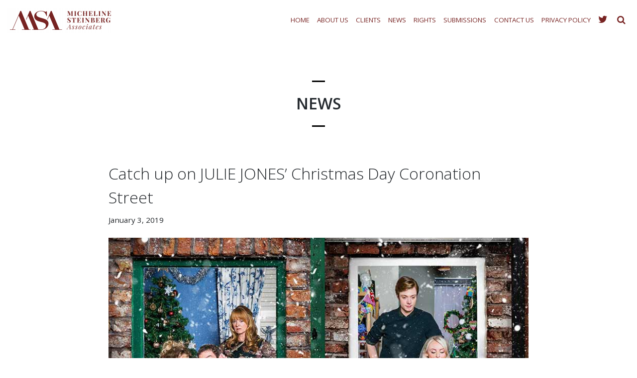

--- FILE ---
content_type: text/html; charset=UTF-8
request_url: https://www.steinplays.com/news/coronation-street-christmas-day-special-written-by-julie-jones/
body_size: 9436
content:
<!DOCTYPE html>
<html lang="en-GB">
<head>
    <meta charset="UTF-8">
    <meta name="viewport" content="width=device-width, initial-scale=1">
    <meta http-equiv="X-UA-Compatible" content="IE=edge">
    <link rel="profile" href="https://gmpg.org/xfn/11">
<title>Catch up on JULIE JONES&#8217; Christmas Day Coronation Street &#8211; Micheline Steinberg Associates</title>
<meta name='robots' content='max-image-preview:large' />
<link rel="alternate" type="application/rss+xml" title="Micheline Steinberg Associates &raquo; Feed" href="https://www.steinplays.com/feed/" />
<link rel="alternate" type="application/rss+xml" title="Micheline Steinberg Associates &raquo; Comments Feed" href="https://www.steinplays.com/comments/feed/" />
<link rel="alternate" title="oEmbed (JSON)" type="application/json+oembed" href="https://www.steinplays.com/wp-json/oembed/1.0/embed?url=https%3A%2F%2Fwww.steinplays.com%2Fnews%2Fcoronation-street-christmas-day-special-written-by-julie-jones%2F" />
<link rel="alternate" title="oEmbed (XML)" type="text/xml+oembed" href="https://www.steinplays.com/wp-json/oembed/1.0/embed?url=https%3A%2F%2Fwww.steinplays.com%2Fnews%2Fcoronation-street-christmas-day-special-written-by-julie-jones%2F&#038;format=xml" />
<style id='wp-img-auto-sizes-contain-inline-css' type='text/css'>
img:is([sizes=auto i],[sizes^="auto," i]){contain-intrinsic-size:3000px 1500px}
/*# sourceURL=wp-img-auto-sizes-contain-inline-css */
</style>
<style id='wp-emoji-styles-inline-css' type='text/css'>

	img.wp-smiley, img.emoji {
		display: inline !important;
		border: none !important;
		box-shadow: none !important;
		height: 1em !important;
		width: 1em !important;
		margin: 0 0.07em !important;
		vertical-align: -0.1em !important;
		background: none !important;
		padding: 0 !important;
	}
/*# sourceURL=wp-emoji-styles-inline-css */
</style>
<link rel='stylesheet' id='wp-block-library-css' href='https://www.steinplays.com/wp-includes/css/dist/block-library/style.min.css?ver=6.9' type='text/css' media='all' />
<style id='classic-theme-styles-inline-css' type='text/css'>
/*! This file is auto-generated */
.wp-block-button__link{color:#fff;background-color:#32373c;border-radius:9999px;box-shadow:none;text-decoration:none;padding:calc(.667em + 2px) calc(1.333em + 2px);font-size:1.125em}.wp-block-file__button{background:#32373c;color:#fff;text-decoration:none}
/*# sourceURL=/wp-includes/css/classic-themes.min.css */
</style>
<style id='global-styles-inline-css' type='text/css'>
:root{--wp--preset--aspect-ratio--square: 1;--wp--preset--aspect-ratio--4-3: 4/3;--wp--preset--aspect-ratio--3-4: 3/4;--wp--preset--aspect-ratio--3-2: 3/2;--wp--preset--aspect-ratio--2-3: 2/3;--wp--preset--aspect-ratio--16-9: 16/9;--wp--preset--aspect-ratio--9-16: 9/16;--wp--preset--color--black: #000000;--wp--preset--color--cyan-bluish-gray: #abb8c3;--wp--preset--color--white: #ffffff;--wp--preset--color--pale-pink: #f78da7;--wp--preset--color--vivid-red: #cf2e2e;--wp--preset--color--luminous-vivid-orange: #ff6900;--wp--preset--color--luminous-vivid-amber: #fcb900;--wp--preset--color--light-green-cyan: #7bdcb5;--wp--preset--color--vivid-green-cyan: #00d084;--wp--preset--color--pale-cyan-blue: #8ed1fc;--wp--preset--color--vivid-cyan-blue: #0693e3;--wp--preset--color--vivid-purple: #9b51e0;--wp--preset--gradient--vivid-cyan-blue-to-vivid-purple: linear-gradient(135deg,rgb(6,147,227) 0%,rgb(155,81,224) 100%);--wp--preset--gradient--light-green-cyan-to-vivid-green-cyan: linear-gradient(135deg,rgb(122,220,180) 0%,rgb(0,208,130) 100%);--wp--preset--gradient--luminous-vivid-amber-to-luminous-vivid-orange: linear-gradient(135deg,rgb(252,185,0) 0%,rgb(255,105,0) 100%);--wp--preset--gradient--luminous-vivid-orange-to-vivid-red: linear-gradient(135deg,rgb(255,105,0) 0%,rgb(207,46,46) 100%);--wp--preset--gradient--very-light-gray-to-cyan-bluish-gray: linear-gradient(135deg,rgb(238,238,238) 0%,rgb(169,184,195) 100%);--wp--preset--gradient--cool-to-warm-spectrum: linear-gradient(135deg,rgb(74,234,220) 0%,rgb(151,120,209) 20%,rgb(207,42,186) 40%,rgb(238,44,130) 60%,rgb(251,105,98) 80%,rgb(254,248,76) 100%);--wp--preset--gradient--blush-light-purple: linear-gradient(135deg,rgb(255,206,236) 0%,rgb(152,150,240) 100%);--wp--preset--gradient--blush-bordeaux: linear-gradient(135deg,rgb(254,205,165) 0%,rgb(254,45,45) 50%,rgb(107,0,62) 100%);--wp--preset--gradient--luminous-dusk: linear-gradient(135deg,rgb(255,203,112) 0%,rgb(199,81,192) 50%,rgb(65,88,208) 100%);--wp--preset--gradient--pale-ocean: linear-gradient(135deg,rgb(255,245,203) 0%,rgb(182,227,212) 50%,rgb(51,167,181) 100%);--wp--preset--gradient--electric-grass: linear-gradient(135deg,rgb(202,248,128) 0%,rgb(113,206,126) 100%);--wp--preset--gradient--midnight: linear-gradient(135deg,rgb(2,3,129) 0%,rgb(40,116,252) 100%);--wp--preset--font-size--small: 13px;--wp--preset--font-size--medium: 20px;--wp--preset--font-size--large: 36px;--wp--preset--font-size--x-large: 42px;--wp--preset--spacing--20: 0.44rem;--wp--preset--spacing--30: 0.67rem;--wp--preset--spacing--40: 1rem;--wp--preset--spacing--50: 1.5rem;--wp--preset--spacing--60: 2.25rem;--wp--preset--spacing--70: 3.38rem;--wp--preset--spacing--80: 5.06rem;--wp--preset--shadow--natural: 6px 6px 9px rgba(0, 0, 0, 0.2);--wp--preset--shadow--deep: 12px 12px 50px rgba(0, 0, 0, 0.4);--wp--preset--shadow--sharp: 6px 6px 0px rgba(0, 0, 0, 0.2);--wp--preset--shadow--outlined: 6px 6px 0px -3px rgb(255, 255, 255), 6px 6px rgb(0, 0, 0);--wp--preset--shadow--crisp: 6px 6px 0px rgb(0, 0, 0);}:where(.is-layout-flex){gap: 0.5em;}:where(.is-layout-grid){gap: 0.5em;}body .is-layout-flex{display: flex;}.is-layout-flex{flex-wrap: wrap;align-items: center;}.is-layout-flex > :is(*, div){margin: 0;}body .is-layout-grid{display: grid;}.is-layout-grid > :is(*, div){margin: 0;}:where(.wp-block-columns.is-layout-flex){gap: 2em;}:where(.wp-block-columns.is-layout-grid){gap: 2em;}:where(.wp-block-post-template.is-layout-flex){gap: 1.25em;}:where(.wp-block-post-template.is-layout-grid){gap: 1.25em;}.has-black-color{color: var(--wp--preset--color--black) !important;}.has-cyan-bluish-gray-color{color: var(--wp--preset--color--cyan-bluish-gray) !important;}.has-white-color{color: var(--wp--preset--color--white) !important;}.has-pale-pink-color{color: var(--wp--preset--color--pale-pink) !important;}.has-vivid-red-color{color: var(--wp--preset--color--vivid-red) !important;}.has-luminous-vivid-orange-color{color: var(--wp--preset--color--luminous-vivid-orange) !important;}.has-luminous-vivid-amber-color{color: var(--wp--preset--color--luminous-vivid-amber) !important;}.has-light-green-cyan-color{color: var(--wp--preset--color--light-green-cyan) !important;}.has-vivid-green-cyan-color{color: var(--wp--preset--color--vivid-green-cyan) !important;}.has-pale-cyan-blue-color{color: var(--wp--preset--color--pale-cyan-blue) !important;}.has-vivid-cyan-blue-color{color: var(--wp--preset--color--vivid-cyan-blue) !important;}.has-vivid-purple-color{color: var(--wp--preset--color--vivid-purple) !important;}.has-black-background-color{background-color: var(--wp--preset--color--black) !important;}.has-cyan-bluish-gray-background-color{background-color: var(--wp--preset--color--cyan-bluish-gray) !important;}.has-white-background-color{background-color: var(--wp--preset--color--white) !important;}.has-pale-pink-background-color{background-color: var(--wp--preset--color--pale-pink) !important;}.has-vivid-red-background-color{background-color: var(--wp--preset--color--vivid-red) !important;}.has-luminous-vivid-orange-background-color{background-color: var(--wp--preset--color--luminous-vivid-orange) !important;}.has-luminous-vivid-amber-background-color{background-color: var(--wp--preset--color--luminous-vivid-amber) !important;}.has-light-green-cyan-background-color{background-color: var(--wp--preset--color--light-green-cyan) !important;}.has-vivid-green-cyan-background-color{background-color: var(--wp--preset--color--vivid-green-cyan) !important;}.has-pale-cyan-blue-background-color{background-color: var(--wp--preset--color--pale-cyan-blue) !important;}.has-vivid-cyan-blue-background-color{background-color: var(--wp--preset--color--vivid-cyan-blue) !important;}.has-vivid-purple-background-color{background-color: var(--wp--preset--color--vivid-purple) !important;}.has-black-border-color{border-color: var(--wp--preset--color--black) !important;}.has-cyan-bluish-gray-border-color{border-color: var(--wp--preset--color--cyan-bluish-gray) !important;}.has-white-border-color{border-color: var(--wp--preset--color--white) !important;}.has-pale-pink-border-color{border-color: var(--wp--preset--color--pale-pink) !important;}.has-vivid-red-border-color{border-color: var(--wp--preset--color--vivid-red) !important;}.has-luminous-vivid-orange-border-color{border-color: var(--wp--preset--color--luminous-vivid-orange) !important;}.has-luminous-vivid-amber-border-color{border-color: var(--wp--preset--color--luminous-vivid-amber) !important;}.has-light-green-cyan-border-color{border-color: var(--wp--preset--color--light-green-cyan) !important;}.has-vivid-green-cyan-border-color{border-color: var(--wp--preset--color--vivid-green-cyan) !important;}.has-pale-cyan-blue-border-color{border-color: var(--wp--preset--color--pale-cyan-blue) !important;}.has-vivid-cyan-blue-border-color{border-color: var(--wp--preset--color--vivid-cyan-blue) !important;}.has-vivid-purple-border-color{border-color: var(--wp--preset--color--vivid-purple) !important;}.has-vivid-cyan-blue-to-vivid-purple-gradient-background{background: var(--wp--preset--gradient--vivid-cyan-blue-to-vivid-purple) !important;}.has-light-green-cyan-to-vivid-green-cyan-gradient-background{background: var(--wp--preset--gradient--light-green-cyan-to-vivid-green-cyan) !important;}.has-luminous-vivid-amber-to-luminous-vivid-orange-gradient-background{background: var(--wp--preset--gradient--luminous-vivid-amber-to-luminous-vivid-orange) !important;}.has-luminous-vivid-orange-to-vivid-red-gradient-background{background: var(--wp--preset--gradient--luminous-vivid-orange-to-vivid-red) !important;}.has-very-light-gray-to-cyan-bluish-gray-gradient-background{background: var(--wp--preset--gradient--very-light-gray-to-cyan-bluish-gray) !important;}.has-cool-to-warm-spectrum-gradient-background{background: var(--wp--preset--gradient--cool-to-warm-spectrum) !important;}.has-blush-light-purple-gradient-background{background: var(--wp--preset--gradient--blush-light-purple) !important;}.has-blush-bordeaux-gradient-background{background: var(--wp--preset--gradient--blush-bordeaux) !important;}.has-luminous-dusk-gradient-background{background: var(--wp--preset--gradient--luminous-dusk) !important;}.has-pale-ocean-gradient-background{background: var(--wp--preset--gradient--pale-ocean) !important;}.has-electric-grass-gradient-background{background: var(--wp--preset--gradient--electric-grass) !important;}.has-midnight-gradient-background{background: var(--wp--preset--gradient--midnight) !important;}.has-small-font-size{font-size: var(--wp--preset--font-size--small) !important;}.has-medium-font-size{font-size: var(--wp--preset--font-size--medium) !important;}.has-large-font-size{font-size: var(--wp--preset--font-size--large) !important;}.has-x-large-font-size{font-size: var(--wp--preset--font-size--x-large) !important;}
:where(.wp-block-post-template.is-layout-flex){gap: 1.25em;}:where(.wp-block-post-template.is-layout-grid){gap: 1.25em;}
:where(.wp-block-term-template.is-layout-flex){gap: 1.25em;}:where(.wp-block-term-template.is-layout-grid){gap: 1.25em;}
:where(.wp-block-columns.is-layout-flex){gap: 2em;}:where(.wp-block-columns.is-layout-grid){gap: 2em;}
:root :where(.wp-block-pullquote){font-size: 1.5em;line-height: 1.6;}
/*# sourceURL=global-styles-inline-css */
</style>
<link rel='stylesheet' id='contact-form-7-css' href='https://www.steinplays.com/wp-content/plugins/contact-form-7/includes/css/styles.css?ver=6.1.4' type='text/css' media='all' />
<link rel='stylesheet' id='wp-bootstrap-starter-bootstrap-css-css' href='https://www.steinplays.com/wp-content/themes/wp-bootstrap-starter/inc/assets/css/bootstrap.min.css?ver=6.9' type='text/css' media='all' />
<link rel='stylesheet' id='wp-bootstrap-starter-fontawesome-cdn-css' href='https://www.steinplays.com/wp-content/themes/wp-bootstrap-starter/inc/assets/css/fontawesome.min.css?ver=6.9' type='text/css' media='all' />
<link rel='stylesheet' id='wp-bootstrap-starter-style-css' href='https://www.steinplays.com/wp-content/themes/wp-bootstrap-starter/style.css?ver=6.9' type='text/css' media='all' />
<link rel='stylesheet' id='wp-bootstrap-starter-montserrat-opensans-font-css' href='https://fonts.googleapis.com/css?family=Montserrat%7COpen+Sans%3A300%2C300i%2C400%2C400i%2C600%2C600i%2C700%2C800&#038;ver=6.9' type='text/css' media='all' />
<link rel='stylesheet' id='wp-bootstrap-starter-montserrat-opensans-css' href='https://www.steinplays.com/wp-content/themes/wp-bootstrap-starter/inc/assets/css/presets/typography/montserrat-opensans.css?ver=6.9' type='text/css' media='all' />
<script type="text/javascript" src="https://www.steinplays.com/wp-includes/js/jquery/jquery.min.js?ver=3.7.1" id="jquery-core-js"></script>
<script type="text/javascript" src="https://www.steinplays.com/wp-includes/js/jquery/jquery-migrate.min.js?ver=3.4.1" id="jquery-migrate-js"></script>
<link rel="https://api.w.org/" href="https://www.steinplays.com/wp-json/" /><link rel="alternate" title="JSON" type="application/json" href="https://www.steinplays.com/wp-json/wp/v2/posts/2761" /><link rel="EditURI" type="application/rsd+xml" title="RSD" href="https://www.steinplays.com/xmlrpc.php?rsd" />
<meta name="generator" content="WordPress 6.9" />
<link rel="canonical" href="https://www.steinplays.com/news/coronation-street-christmas-day-special-written-by-julie-jones/" />
<link rel='shortlink' href='https://www.steinplays.com/?p=2761' />
<link rel="pingback" href="https://www.steinplays.com/xmlrpc.php">    <style type="text/css">
        #page-sub-header { background: #fff; }
    </style>
    <meta name="generator" content="Elementor 3.34.4; features: additional_custom_breakpoints; settings: css_print_method-external, google_font-enabled, font_display-auto">
			<style>
				.e-con.e-parent:nth-of-type(n+4):not(.e-lazyloaded):not(.e-no-lazyload),
				.e-con.e-parent:nth-of-type(n+4):not(.e-lazyloaded):not(.e-no-lazyload) * {
					background-image: none !important;
				}
				@media screen and (max-height: 1024px) {
					.e-con.e-parent:nth-of-type(n+3):not(.e-lazyloaded):not(.e-no-lazyload),
					.e-con.e-parent:nth-of-type(n+3):not(.e-lazyloaded):not(.e-no-lazyload) * {
						background-image: none !important;
					}
				}
				@media screen and (max-height: 640px) {
					.e-con.e-parent:nth-of-type(n+2):not(.e-lazyloaded):not(.e-no-lazyload),
					.e-con.e-parent:nth-of-type(n+2):not(.e-lazyloaded):not(.e-no-lazyload) * {
						background-image: none !important;
					}
				}
			</style>
			<link rel="icon" href="https://www.steinplays.com/wp-content/uploads/cropped-favicon-144-32x32.png" sizes="32x32" />
<link rel="icon" href="https://www.steinplays.com/wp-content/uploads/cropped-favicon-144-192x192.png" sizes="192x192" />
<link rel="apple-touch-icon" href="https://www.steinplays.com/wp-content/uploads/cropped-favicon-144-180x180.png" />
<meta name="msapplication-TileImage" content="https://www.steinplays.com/wp-content/uploads/cropped-favicon-144-270x270.png" />
<link type="text/css" rel="stylesheet" href="//netdna.bootstrapcdn.com/font-awesome/latest/css/font-awesome.min.css" />

</head>

<body class="wp-singular post-template-default single single-post postid-2761 single-format-standard wp-theme-wp-bootstrap-starter group-blog elementor-default elementor-kit-3603">

<script>
jQuery(document).ready(function() {
	jQuery('.search-trigger').click(function() {
	    if (jQuery('#search').hasClass("hidden")) {
		    jQuery('#search').removeClass("hidden");
            return false;
        } else {
		    jQuery('#search').addClass("hidden");
            return false;
        }
	});
    jQuery('#search').click(function(e) {
        if(jQuery(e.target).attr('id') == 'search') {
            jQuery('#search').addClass("hidden");
        }
    });
    return false;
});
</script>

<div id="page" class="site">
	<a class="skip-link screen-reader-text" href="#content">Skip to content</a>
    	<header id="masthead" class="site-header navbar-static-top navbar-light" role="banner">
        <div class="container">
            <nav class="navbar navbar-expand-xl p-0">
                <div class="navbar-brand">
                                            <a href="https://www.steinplays.com/">
                            <img src="https://www.steinplays.com/wp-content/uploads/MSA-logo-maroon-landscape-e1628694425297.png" alt="Micheline Steinberg Associates" class="logo">
                        </a>
                    
                </div>
                <button class="navbar-toggler" type="button" data-toggle="collapse" data-target="#main-nav" aria-controls="" aria-expanded="false" aria-label="Toggle navigation">
                    <span class="navbar-toggler-icon"></span>
                </button>
                <div id="main-nav" class="collapse navbar-collapse justify-content-end">
                    <div class="menu-toggle-off"><i class="fa fa-long-arrow-right"></i></div>
                    <img class="logo-mobile regular" src="https://www.steinplays.com/wp-content/uploads/MSA-logo-maroon.png" alt="Micheline Steinberg Associates" style="display:none;max-width: 200px;">
					<img class="logo-desktop regular" src="https://www.steinplays.com/wp-content/uploads/msa-icon.png" data-at2x="https://www.steinplays.com/wp-content/uploads/msa-icon-retina.png" alt="Micheline Steinberg Associates">
                <ul id="menu-main-menu" class="navbar-nav">
                <li itemscope="itemscope" itemtype="https://www.schema.org/SiteNavigationElement" id="menu-item-25" class="menu-item menu-item-type-custom menu-item-object-custom menu-item-25 nav-item"><a title="Home" href="/" class="nav-link">Home</a></li>
<li itemscope="itemscope" itemtype="https://www.schema.org/SiteNavigationElement" id="menu-item-22" class="menu-item menu-item-type-post_type menu-item-object-page menu-item-22 nav-item"><a title="About Us" href="https://www.steinplays.com/about-us/" class="nav-link">About Us</a></li>
<li itemscope="itemscope" itemtype="https://www.schema.org/SiteNavigationElement" id="menu-item-2672" class="menu-item menu-item-type-post_type menu-item-object-page menu-item-2672 nav-item"><a title="Clients" href="https://www.steinplays.com/ourclients/" class="nav-link">Clients</a></li>
<li itemscope="itemscope" itemtype="https://www.schema.org/SiteNavigationElement" id="menu-item-1502" class="menu-item menu-item-type-post_type menu-item-object-page current_page_parent menu-item-1502 nav-item"><a title="News" href="https://www.steinplays.com/news-list/" class="nav-link">News</a></li>
<li itemscope="itemscope" itemtype="https://www.schema.org/SiteNavigationElement" id="menu-item-3610" class="menu-item menu-item-type-post_type menu-item-object-page menu-item-3610 nav-item"><a title="Rights" href="https://www.steinplays.com/rights/" class="nav-link">Rights</a></li>
<li itemscope="itemscope" itemtype="https://www.schema.org/SiteNavigationElement" id="menu-item-20" class="menu-item menu-item-type-post_type menu-item-object-page menu-item-20 nav-item"><a title="Submissions" href="https://www.steinplays.com/submissions/" class="nav-link">Submissions</a></li>
<li itemscope="itemscope" itemtype="https://www.schema.org/SiteNavigationElement" id="menu-item-19" class="menu-item menu-item-type-post_type menu-item-object-page menu-item-19 nav-item"><a title="Contact Us" href="https://www.steinplays.com/contact-us/" class="nav-link">Contact Us</a></li>
<li itemscope="itemscope" itemtype="https://www.schema.org/SiteNavigationElement" id="menu-item-3735" class="menu-item menu-item-type-post_type menu-item-object-page menu-item-3735 nav-item"><a title="Privacy Policy" href="https://www.steinplays.com/privacy-policy/" class="nav-link">Privacy Policy</a></li>
                    <li class="menu-item menu-item-type-post_type menu-item-object-page menu-item-3735 nav-item">
                        <a href="https://twitter.com/steinbergassocs" target="_blank" class="" style="font-size:20px;"><i class="fa fa-twitter" title="Twitter"></i></a>
                        <a href="#" class="search-trigger"><i class="fa fa-search" title="Search" style="font-size:18px;"></i></a>
                    </li>
		        <div id="search" class="fr hidden">
			        <form method="get" id="searchform" action="https://www.steinplays.com">
				        <input type="text" class="field" name="s" id="s" x-webkit-speech value="Client name" onfocus="if (this.value == 'Enter keywords...') {this.value = '';}" onblur="if (this.value == '') {this.value = 'Enter keywords...';}" />
				        <input type="hidden" name="post_type" value="clients" />
				        <input class="submit btn" type="image" src="https://www.steinplays.com/wp-content/themes/wp-bootstrap-starter/images/ico-search.png" value="Go" />
			        </form>
		        </div>
                </ul>
                </div>
            </nav>
        </div>
	</header><!-- #masthead -->
        
	<div id="content" class="site-content">
		<div class="container">
			<div class="row">
                	<section id="primary" class="content-area col-sm-12" style="">
		<div id="main" class="site-main" role="main">
		<article id="post-2761" class="post-2761 post type-post status-publish format-standard has-post-thumbnail hentry category-80 category-news">
    <header class="entry-header">
                <div class="container" style="">
              <span class="heading-t"></span>
              <h1 class="widgettitle wp-caption-text">NEWS </h1>
              <span class="heading-b"></span>
          </div>
          </header><!-- .entry-header -->

    <div class="container">
        <div class="row">
            <div class="col-xs-12">
                <div class="entry-content">
                                      <div class="the_post_title">Catch up on JULIE JONES&#8217; Christmas Day Coronation Street</div>
                    <div class="the_post_date">January 3, 2019</div>
                    <div class="the_post_thumbnail"><img fetchpriority="high" width="820" height="492" src="https://www.steinplays.com/wp-content/uploads/corrie-xmas-.jpg" class="attachment-full size-full wp-post-image" alt="" decoding="async" srcset="https://www.steinplays.com/wp-content/uploads/corrie-xmas-.jpg 820w, https://www.steinplays.com/wp-content/uploads/corrie-xmas--300x180.jpg 300w, https://www.steinplays.com/wp-content/uploads/corrie-xmas--768x461.jpg 768w" sizes="(max-width: 820px) 100vw, 820px" />                        <div>
                          <p>Catch up on JULIE JONES&#8217; Christmas Day Coronation Street.</p>
<p>The truth about Gina tears the Metcalfes apart. Johnny and Jenny have a showdown over Liz and meanwhile a fragile Daniel and Sinead play host and hostess&#8230;</p>
<p>Catch up on <a href="https://www.itv.com/hub/coronation-street/1a0694a9648">ITV Hub here</a></p>
                        </div><!-- .entry-content -->

                                                <aside class="links-block">
                              <a href="#"
                                 onclick="window.history.back(); return false;"
                                 class="back-btn">Back</a>
                              <div class="buttons">
                                  <!-- AddThis Button BEGIN -->
                                  <div class="addthis_toolbox addthis_default_style ">
                                      <a class="addthis_button_facebook_like at300b"
                                         fb:like:layout="button_count"></a>
                                      <a class="addthis_button_tweet at300b"></a>
                                      <a class="addthis_button_pinterest_pinit at300b"></a>
                                      <a class="addthis_counter addthis_pill_style"
                                         href="#"
                                         style="display: inline-block;"></a>
                                      <div class="atclear"></div>
                                  </div>
                                  <script type="text/javascript"
                                          src="//s7.addthis.com/js/300/addthis_widget.js"></script>
                                  <!-- AddThis Button END -->
                              </div>
                          </aside>
                                          </div>
                </div>
            </div>

</article><!-- #post-## -->

	<nav class="navigation post-navigation" aria-label="Posts">
		<h2 class="screen-reader-text">Post navigation</h2>
		<div class="nav-links"><div class="nav-previous"><a href="https://www.steinplays.com/news/the-lying-bitch-and-the-wardrobe-2-extra-dates-added/" rel="prev"><em> THE LYING BITCH AND THE WARDROBE: </em> written &#038; directed by MORAG FULLARTON</a></div><div class="nav-next"><a href="https://www.steinplays.com/news/winners-the-audio-verse-awards-2018-announced/" rel="next">Winners: The Audio Verse Awards 2018 announced</a></div></div>
	</nav>		</div><!-- #main -->
	</section><!-- #primary -->
</div>
 			</div><!-- .row -->
		</div><!-- .container -->
	</div><!-- #content -->
    	<div class="footer-block share">
		<!-- links-box -->
		<div class="links-box">
			<!-- social-networks -->
			<ul class="social-networks">
				<li>
					<a target="_blank" href="https://twitter.com/steinbergassocs"><i class="fa fa-twitter" title="Twitter"></i></a>
				</li>	
				<li>
					<a target="_blank" href="https://www.linkedin.com/pub/micheline-steinberg/24/355/a22"><i class="fa fa-linkedin" title="Linkedin"></i></a>
				</li>
			</ul>		
		</div>
	</div>
	<footer id="colophon" class="site-footer navbar-light" role="contentinfo">
		<div class="container pt-3 pb-3">
            <div class="site-info">
                &copy; 2026 <a href="https://www.steinplays.com">Micheline Steinberg Associates</a>.  All rights reserved.
            </div><!-- close .site-info -->
		</div>
	</footer><!-- #colophon -->
</div><!-- #page -->

<script type="speculationrules">
{"prefetch":[{"source":"document","where":{"and":[{"href_matches":"/*"},{"not":{"href_matches":["/wp-*.php","/wp-admin/*","/wp-content/uploads/*","/wp-content/*","/wp-content/plugins/*","/wp-content/themes/wp-bootstrap-starter/*","/*\\?(.+)"]}},{"not":{"selector_matches":"a[rel~=\"nofollow\"]"}},{"not":{"selector_matches":".no-prefetch, .no-prefetch a"}}]},"eagerness":"conservative"}]}
</script>
			<script>
				const lazyloadRunObserver = () => {
					const lazyloadBackgrounds = document.querySelectorAll( `.e-con.e-parent:not(.e-lazyloaded)` );
					const lazyloadBackgroundObserver = new IntersectionObserver( ( entries ) => {
						entries.forEach( ( entry ) => {
							if ( entry.isIntersecting ) {
								let lazyloadBackground = entry.target;
								if( lazyloadBackground ) {
									lazyloadBackground.classList.add( 'e-lazyloaded' );
								}
								lazyloadBackgroundObserver.unobserve( entry.target );
							}
						});
					}, { rootMargin: '200px 0px 200px 0px' } );
					lazyloadBackgrounds.forEach( ( lazyloadBackground ) => {
						lazyloadBackgroundObserver.observe( lazyloadBackground );
					} );
				};
				const events = [
					'DOMContentLoaded',
					'elementor/lazyload/observe',
				];
				events.forEach( ( event ) => {
					document.addEventListener( event, lazyloadRunObserver );
				} );
			</script>
			<script type="text/javascript" src="https://www.steinplays.com/wp-includes/js/dist/hooks.min.js?ver=dd5603f07f9220ed27f1" id="wp-hooks-js"></script>
<script type="text/javascript" src="https://www.steinplays.com/wp-includes/js/dist/i18n.min.js?ver=c26c3dc7bed366793375" id="wp-i18n-js"></script>
<script type="text/javascript" id="wp-i18n-js-after">
/* <![CDATA[ */
wp.i18n.setLocaleData( { 'text direction\u0004ltr': [ 'ltr' ] } );
//# sourceURL=wp-i18n-js-after
/* ]]> */
</script>
<script type="text/javascript" src="https://www.steinplays.com/wp-content/plugins/contact-form-7/includes/swv/js/index.js?ver=6.1.4" id="swv-js"></script>
<script type="text/javascript" id="contact-form-7-js-translations">
/* <![CDATA[ */
( function( domain, translations ) {
	var localeData = translations.locale_data[ domain ] || translations.locale_data.messages;
	localeData[""].domain = domain;
	wp.i18n.setLocaleData( localeData, domain );
} )( "contact-form-7", {"translation-revision-date":"2024-05-21 11:58:24+0000","generator":"GlotPress\/4.0.3","domain":"messages","locale_data":{"messages":{"":{"domain":"messages","plural-forms":"nplurals=2; plural=n != 1;","lang":"en_GB"},"Error:":["Error:"]}},"comment":{"reference":"includes\/js\/index.js"}} );
//# sourceURL=contact-form-7-js-translations
/* ]]> */
</script>
<script type="text/javascript" id="contact-form-7-js-before">
/* <![CDATA[ */
var wpcf7 = {
    "api": {
        "root": "https:\/\/www.steinplays.com\/wp-json\/",
        "namespace": "contact-form-7\/v1"
    }
};
//# sourceURL=contact-form-7-js-before
/* ]]> */
</script>
<script type="text/javascript" src="https://www.steinplays.com/wp-content/plugins/contact-form-7/includes/js/index.js?ver=6.1.4" id="contact-form-7-js"></script>
<script type="text/javascript" src="https://www.steinplays.com/wp-content/themes/wp-bootstrap-starter/inc/assets/js/popper.min.js?ver=6.9" id="wp-bootstrap-starter-popper-js"></script>
<script type="text/javascript" src="https://www.steinplays.com/wp-content/themes/wp-bootstrap-starter/inc/assets/js/bootstrap.min.js?ver=6.9" id="wp-bootstrap-starter-bootstrapjs-js"></script>
<script type="text/javascript" src="https://www.steinplays.com/wp-content/themes/wp-bootstrap-starter/inc/assets/js/theme-script.min.js?ver=6.9" id="wp-bootstrap-starter-themejs-js"></script>
<script type="text/javascript" src="https://www.steinplays.com/wp-content/themes/wp-bootstrap-starter/inc/assets/js/skip-link-focus-fix.min.js?ver=20151215" id="wp-bootstrap-starter-skip-link-focus-fix-js"></script>
<script id="wp-emoji-settings" type="application/json">
{"baseUrl":"https://s.w.org/images/core/emoji/17.0.2/72x72/","ext":".png","svgUrl":"https://s.w.org/images/core/emoji/17.0.2/svg/","svgExt":".svg","source":{"concatemoji":"https://www.steinplays.com/wp-includes/js/wp-emoji-release.min.js?ver=6.9"}}
</script>
<script type="module">
/* <![CDATA[ */
/*! This file is auto-generated */
const a=JSON.parse(document.getElementById("wp-emoji-settings").textContent),o=(window._wpemojiSettings=a,"wpEmojiSettingsSupports"),s=["flag","emoji"];function i(e){try{var t={supportTests:e,timestamp:(new Date).valueOf()};sessionStorage.setItem(o,JSON.stringify(t))}catch(e){}}function c(e,t,n){e.clearRect(0,0,e.canvas.width,e.canvas.height),e.fillText(t,0,0);t=new Uint32Array(e.getImageData(0,0,e.canvas.width,e.canvas.height).data);e.clearRect(0,0,e.canvas.width,e.canvas.height),e.fillText(n,0,0);const a=new Uint32Array(e.getImageData(0,0,e.canvas.width,e.canvas.height).data);return t.every((e,t)=>e===a[t])}function p(e,t){e.clearRect(0,0,e.canvas.width,e.canvas.height),e.fillText(t,0,0);var n=e.getImageData(16,16,1,1);for(let e=0;e<n.data.length;e++)if(0!==n.data[e])return!1;return!0}function u(e,t,n,a){switch(t){case"flag":return n(e,"\ud83c\udff3\ufe0f\u200d\u26a7\ufe0f","\ud83c\udff3\ufe0f\u200b\u26a7\ufe0f")?!1:!n(e,"\ud83c\udde8\ud83c\uddf6","\ud83c\udde8\u200b\ud83c\uddf6")&&!n(e,"\ud83c\udff4\udb40\udc67\udb40\udc62\udb40\udc65\udb40\udc6e\udb40\udc67\udb40\udc7f","\ud83c\udff4\u200b\udb40\udc67\u200b\udb40\udc62\u200b\udb40\udc65\u200b\udb40\udc6e\u200b\udb40\udc67\u200b\udb40\udc7f");case"emoji":return!a(e,"\ud83e\u1fac8")}return!1}function f(e,t,n,a){let r;const o=(r="undefined"!=typeof WorkerGlobalScope&&self instanceof WorkerGlobalScope?new OffscreenCanvas(300,150):document.createElement("canvas")).getContext("2d",{willReadFrequently:!0}),s=(o.textBaseline="top",o.font="600 32px Arial",{});return e.forEach(e=>{s[e]=t(o,e,n,a)}),s}function r(e){var t=document.createElement("script");t.src=e,t.defer=!0,document.head.appendChild(t)}a.supports={everything:!0,everythingExceptFlag:!0},new Promise(t=>{let n=function(){try{var e=JSON.parse(sessionStorage.getItem(o));if("object"==typeof e&&"number"==typeof e.timestamp&&(new Date).valueOf()<e.timestamp+604800&&"object"==typeof e.supportTests)return e.supportTests}catch(e){}return null}();if(!n){if("undefined"!=typeof Worker&&"undefined"!=typeof OffscreenCanvas&&"undefined"!=typeof URL&&URL.createObjectURL&&"undefined"!=typeof Blob)try{var e="postMessage("+f.toString()+"("+[JSON.stringify(s),u.toString(),c.toString(),p.toString()].join(",")+"));",a=new Blob([e],{type:"text/javascript"});const r=new Worker(URL.createObjectURL(a),{name:"wpTestEmojiSupports"});return void(r.onmessage=e=>{i(n=e.data),r.terminate(),t(n)})}catch(e){}i(n=f(s,u,c,p))}t(n)}).then(e=>{for(const n in e)a.supports[n]=e[n],a.supports.everything=a.supports.everything&&a.supports[n],"flag"!==n&&(a.supports.everythingExceptFlag=a.supports.everythingExceptFlag&&a.supports[n]);var t;a.supports.everythingExceptFlag=a.supports.everythingExceptFlag&&!a.supports.flag,a.supports.everything||((t=a.source||{}).concatemoji?r(t.concatemoji):t.wpemoji&&t.twemoji&&(r(t.twemoji),r(t.wpemoji)))});
//# sourceURL=https://www.steinplays.com/wp-includes/js/wp-emoji-loader.min.js
/* ]]> */
</script>
<script type='text/javascript' src='/wp-content/themes/wp-bootstrap-starter/custom.js' id='steinplays-custom-js'></script>
</body>
</html>

--- FILE ---
content_type: text/css
request_url: https://www.steinplays.com/wp-content/themes/wp-bootstrap-starter/inc/assets/css/presets/typography/montserrat-opensans.css?ver=6.9
body_size: 386
content:
h1, h2, h3, h4, h5, h6 {    font-family: 'Open Sans', sans-serif !important;    text-transform:uppercase}body {    font-family: 'Open Sans', sans-serif!important;}ul#recentcomments li a:hover {    text-decoration: none;}h2.entry-title a {    text-decoration: none;}.entry-meta a:hover {    text-decoration: none;}.navbar-brand a {    font-family: 'Open Sans', sans-serif!important;    text-transform: capitalize;}.blog img {    margin-bottom: 10px!important;}

--- FILE ---
content_type: text/javascript
request_url: https://www.steinplays.com/wp-content/themes/wp-bootstrap-starter/custom.js
body_size: 284
content:
jQuery( function ( $ ) {
    'use strict';
    //menu
    $("#overlay,.menu-toggle-off").click(function() {
        $('.navbar-toggler').trigger('click');
    });

    // news year
    jQuery('#catYearsM').change(function () {
        console.log(window.location);
        window.location = window.location.protocol + "//" + window.location.host + jQuery(this).val();
    });

});
